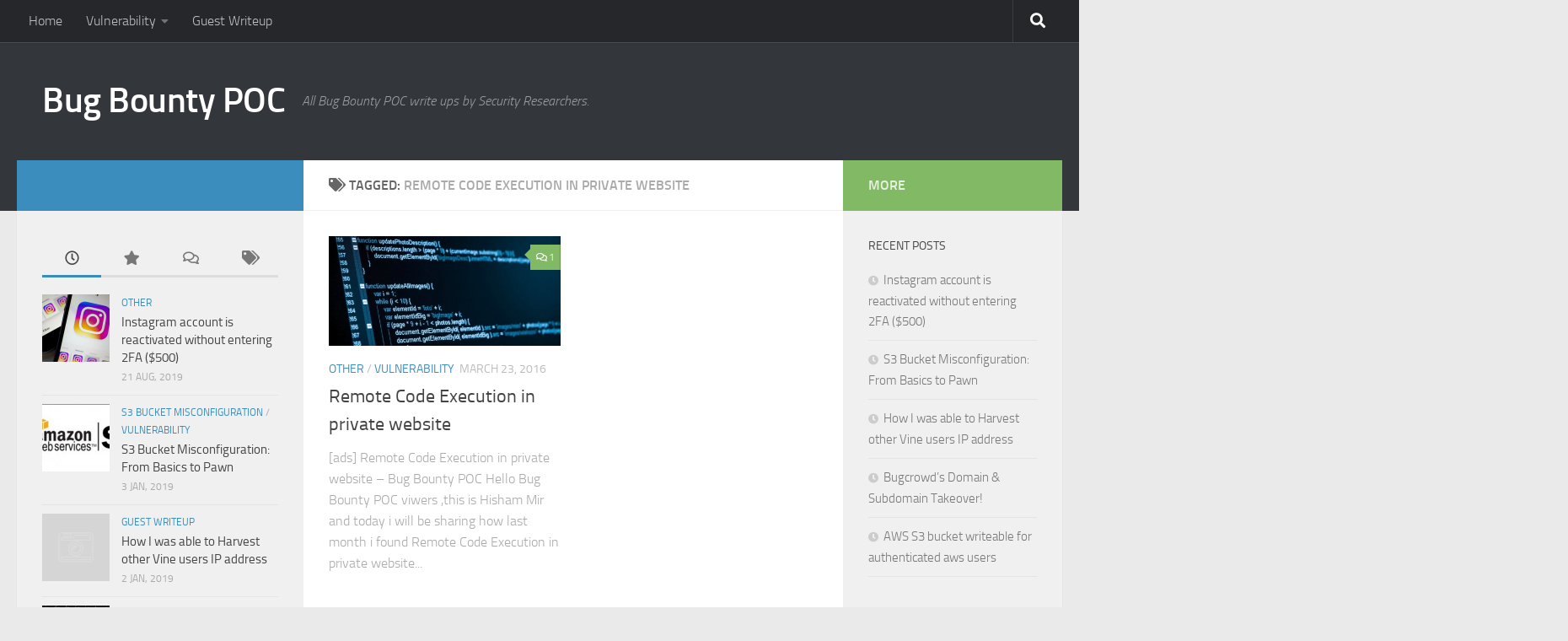

--- FILE ---
content_type: text/html; charset=UTF-8
request_url: https://bugbountypoc.com/tag/remote-code-execution-in-private-website/
body_size: 10908
content:
<!DOCTYPE html>
<html class="no-js" lang="en-US">
<head>
  <script data-ad-client="ca-pub-7955742872432397" async src="https://pagead2.googlesyndication.com/pagead/js/adsbygoogle.js"></script>
  <meta charset="UTF-8">
  <meta name="viewport" content="width=device-width, initial-scale=1.0">
  <link rel="profile" href="https://gmpg.org/xfn/11" />
  <link rel="pingback" href="https://bugbountypoc.com/xmlrpc.php">
<script async src="//pagead2.googlesyndication.com/pagead/js/adsbygoogle.js"></script>
<script>
     (adsbygoogle = window.adsbygoogle || []).push({
          google_ad_client: "ca-pub-7955742872432397",
          enable_page_level_ads: true
     });
</script>
  <title>Remote Code Execution in private website Archives - Bug Bounty POC</title>
<script>document.documentElement.className = document.documentElement.className.replace("no-js","js");</script>

<!-- This site is optimized with the Yoast SEO plugin v12.4 - https://yoast.com/wordpress/plugins/seo/ -->
<meta name="robots" content="max-snippet:-1, max-image-preview:large, max-video-preview:-1"/>
<link rel="canonical" href="https://bugbountypoc.com/tag/remote-code-execution-in-private-website/" />
<meta property="og:locale" content="en_US" />
<meta property="og:type" content="object" />
<meta property="og:title" content="Remote Code Execution in private website Archives - Bug Bounty POC" />
<meta property="og:url" content="https://bugbountypoc.com/tag/remote-code-execution-in-private-website/" />
<meta property="og:site_name" content="Bug Bounty POC" />
<meta name="twitter:card" content="summary" />
<meta name="twitter:title" content="Remote Code Execution in private website Archives - Bug Bounty POC" />
<script type='application/ld+json' class='yoast-schema-graph yoast-schema-graph--main'>{"@context":"https://schema.org","@graph":[{"@type":"WebSite","@id":"https://bugbountypoc.com/#website","url":"https://bugbountypoc.com/","name":"Bug Bounty POC","potentialAction":{"@type":"SearchAction","target":"https://bugbountypoc.com/?s={search_term_string}","query-input":"required name=search_term_string"}},{"@type":"CollectionPage","@id":"https://bugbountypoc.com/tag/remote-code-execution-in-private-website/#webpage","url":"https://bugbountypoc.com/tag/remote-code-execution-in-private-website/","inLanguage":"en-US","name":"Remote Code Execution in private website Archives - Bug Bounty POC","isPartOf":{"@id":"https://bugbountypoc.com/#website"}}]}</script>
<!-- / Yoast SEO plugin. -->

<link rel='dns-prefetch' href='//s.w.org' />
<link rel="alternate" type="application/rss+xml" title="Bug Bounty POC &raquo; Feed" href="https://bugbountypoc.com/feed/" />
<link rel="alternate" type="application/rss+xml" title="Bug Bounty POC &raquo; Comments Feed" href="https://bugbountypoc.com/comments/feed/" />
<link rel="alternate" type="application/rss+xml" title="Bug Bounty POC &raquo; Remote Code Execution in private website Tag Feed" href="https://bugbountypoc.com/tag/remote-code-execution-in-private-website/feed/" />
		<script type="text/javascript">
			window._wpemojiSettings = {"baseUrl":"https:\/\/s.w.org\/images\/core\/emoji\/12.0.0-1\/72x72\/","ext":".png","svgUrl":"https:\/\/s.w.org\/images\/core\/emoji\/12.0.0-1\/svg\/","svgExt":".svg","source":{"concatemoji":"https:\/\/bugbountypoc.com\/wp-includes\/js\/wp-emoji-release.min.js?ver=5.2.18"}};
			!function(e,a,t){var n,r,o,i=a.createElement("canvas"),p=i.getContext&&i.getContext("2d");function s(e,t){var a=String.fromCharCode;p.clearRect(0,0,i.width,i.height),p.fillText(a.apply(this,e),0,0);e=i.toDataURL();return p.clearRect(0,0,i.width,i.height),p.fillText(a.apply(this,t),0,0),e===i.toDataURL()}function c(e){var t=a.createElement("script");t.src=e,t.defer=t.type="text/javascript",a.getElementsByTagName("head")[0].appendChild(t)}for(o=Array("flag","emoji"),t.supports={everything:!0,everythingExceptFlag:!0},r=0;r<o.length;r++)t.supports[o[r]]=function(e){if(!p||!p.fillText)return!1;switch(p.textBaseline="top",p.font="600 32px Arial",e){case"flag":return s([55356,56826,55356,56819],[55356,56826,8203,55356,56819])?!1:!s([55356,57332,56128,56423,56128,56418,56128,56421,56128,56430,56128,56423,56128,56447],[55356,57332,8203,56128,56423,8203,56128,56418,8203,56128,56421,8203,56128,56430,8203,56128,56423,8203,56128,56447]);case"emoji":return!s([55357,56424,55356,57342,8205,55358,56605,8205,55357,56424,55356,57340],[55357,56424,55356,57342,8203,55358,56605,8203,55357,56424,55356,57340])}return!1}(o[r]),t.supports.everything=t.supports.everything&&t.supports[o[r]],"flag"!==o[r]&&(t.supports.everythingExceptFlag=t.supports.everythingExceptFlag&&t.supports[o[r]]);t.supports.everythingExceptFlag=t.supports.everythingExceptFlag&&!t.supports.flag,t.DOMReady=!1,t.readyCallback=function(){t.DOMReady=!0},t.supports.everything||(n=function(){t.readyCallback()},a.addEventListener?(a.addEventListener("DOMContentLoaded",n,!1),e.addEventListener("load",n,!1)):(e.attachEvent("onload",n),a.attachEvent("onreadystatechange",function(){"complete"===a.readyState&&t.readyCallback()})),(n=t.source||{}).concatemoji?c(n.concatemoji):n.wpemoji&&n.twemoji&&(c(n.twemoji),c(n.wpemoji)))}(window,document,window._wpemojiSettings);
		</script>
		<style type="text/css">
img.wp-smiley,
img.emoji {
	display: inline !important;
	border: none !important;
	box-shadow: none !important;
	height: 1em !important;
	width: 1em !important;
	margin: 0 .07em !important;
	vertical-align: -0.1em !important;
	background: none !important;
	padding: 0 !important;
}
</style>
	<link rel='stylesheet' id='wp-block-library-css'  href='https://bugbountypoc.com/wp-includes/css/dist/block-library/style.min.css?ver=5.2.18' type='text/css' media='all' />
<link rel='stylesheet' id='hueman-main-style-css'  href='https://bugbountypoc.com/wp-content/themes/hueman/assets/front/css/main.min.css?ver=3.4.11' type='text/css' media='all' />
<style id='hueman-main-style-inline-css' type='text/css'>
body { font-size:1.00rem; }@media only screen and (min-width: 720px) {
        .nav > li { font-size:1.00rem; }
      }::selection { background-color: #3b8dbd; }
::-moz-selection { background-color: #3b8dbd; }a,a+span.hu-external::after,.themeform label .required,#flexslider-featured .flex-direction-nav .flex-next:hover,#flexslider-featured .flex-direction-nav .flex-prev:hover,.post-hover:hover .post-title a,.post-title a:hover,.sidebar.s1 .post-nav li a:hover i,.content .post-nav li a:hover i,.post-related a:hover,.sidebar.s1 .widget_rss ul li a,#footer .widget_rss ul li a,.sidebar.s1 .widget_calendar a,#footer .widget_calendar a,.sidebar.s1 .alx-tab .tab-item-category a,.sidebar.s1 .alx-posts .post-item-category a,.sidebar.s1 .alx-tab li:hover .tab-item-title a,.sidebar.s1 .alx-tab li:hover .tab-item-comment a,.sidebar.s1 .alx-posts li:hover .post-item-title a,#footer .alx-tab .tab-item-category a,#footer .alx-posts .post-item-category a,#footer .alx-tab li:hover .tab-item-title a,#footer .alx-tab li:hover .tab-item-comment a,#footer .alx-posts li:hover .post-item-title a,.comment-tabs li.active a,.comment-awaiting-moderation,.child-menu a:hover,.child-menu .current_page_item > a,.wp-pagenavi a{ color: #3b8dbd; }.themeform input[type="submit"],.themeform button[type="submit"],.sidebar.s1 .sidebar-top,.sidebar.s1 .sidebar-toggle,#flexslider-featured .flex-control-nav li a.flex-active,.post-tags a:hover,.sidebar.s1 .widget_calendar caption,#footer .widget_calendar caption,.author-bio .bio-avatar:after,.commentlist li.bypostauthor > .comment-body:after,.commentlist li.comment-author-admin > .comment-body:after{ background-color: #3b8dbd; }.post-format .format-container { border-color: #3b8dbd; }.sidebar.s1 .alx-tabs-nav li.active a,#footer .alx-tabs-nav li.active a,.comment-tabs li.active a,.wp-pagenavi a:hover,.wp-pagenavi a:active,.wp-pagenavi span.current{ border-bottom-color: #3b8dbd!important; }.sidebar.s2 .post-nav li a:hover i,
.sidebar.s2 .widget_rss ul li a,
.sidebar.s2 .widget_calendar a,
.sidebar.s2 .alx-tab .tab-item-category a,
.sidebar.s2 .alx-posts .post-item-category a,
.sidebar.s2 .alx-tab li:hover .tab-item-title a,
.sidebar.s2 .alx-tab li:hover .tab-item-comment a,
.sidebar.s2 .alx-posts li:hover .post-item-title a { color: #82b965; }
.sidebar.s2 .sidebar-top,.sidebar.s2 .sidebar-toggle,.post-comments,.jp-play-bar,.jp-volume-bar-value,.sidebar.s2 .widget_calendar caption{ background-color: #82b965; }.sidebar.s2 .alx-tabs-nav li.active a { border-bottom-color: #82b965; }
.post-comments span:before { border-right-color: #82b965; }
      .search-expand,
              #nav-topbar.nav-container { background-color: #26272b}@media only screen and (min-width: 720px) {
                #nav-topbar .nav ul { background-color: #26272b; }
              }.is-scrolled #header .nav-container.desktop-sticky,
              .is-scrolled #header .search-expand { background-color: #26272b; background-color: rgba(38,39,43,0.90) }.is-scrolled .topbar-transparent #nav-topbar.desktop-sticky .nav ul { background-color: #26272b; background-color: rgba(38,39,43,0.95) }#header { background-color: #33363b; }
@media only screen and (min-width: 720px) {
  #nav-header .nav ul { background-color: #33363b; }
}
        .is-scrolled #header #nav-mobile { background-color: #454e5c; background-color: rgba(69,78,92,0.90) }#nav-header.nav-container, #main-header-search .search-expand { background-color: ; }
@media only screen and (min-width: 720px) {
  #nav-header .nav ul { background-color: ; }
}
        body { background-color: #eaeaea; }
</style>
<link rel='stylesheet' id='hueman-font-awesome-css'  href='https://bugbountypoc.com/wp-content/themes/hueman/assets/front/css/font-awesome.min.css?ver=3.4.11' type='text/css' media='all' />
<script type='text/javascript' src='https://bugbountypoc.com/wp-includes/js/jquery/jquery.js?ver=1.12.4-wp'></script>
<script type='text/javascript' src='https://bugbountypoc.com/wp-includes/js/jquery/jquery-migrate.min.js?ver=1.4.1'></script>
<script type='text/javascript'>
/* <![CDATA[ */
var AjaxCheckClicks = {"ajaxurl":"https:\/\/bugbountypoc.com\/wp-admin\/admin-ajax.php","nonce":"b4faf7b931"};
/* ]]> */
</script>
<script type='text/javascript' src='https://bugbountypoc.com/wp-content/plugins/adsense-click-fraud-monitoring-master/js/checkclicks.js?ver=5.2.18'></script>
<script type='text/javascript'>
/* <![CDATA[ */
var AjaxUpdateClicks = {"ajaxurl":"https:\/\/bugbountypoc.com\/wp-admin\/admin-ajax.php","nonce":"155509e72b"};
/* ]]> */
</script>
<script type='text/javascript' src='https://bugbountypoc.com/wp-content/plugins/adsense-click-fraud-monitoring-master/js/updateclicks.js?ver=5.2.18'></script>
<script type='text/javascript'>
/* <![CDATA[ */
var clientcfmonitor = {"client_ip":"18.219.255.93","clickcount":"3","bannedperiod":"1","preurl":"https:\/\/bugbountypoc.com\/wp-content\/plugins\/adsense-click-fraud-monitoring-master\/clickupdate.php","firstclickdate":[[""],[""]],"updatedVisitCount":"0","isblockedcount":"0","customclass":"cfmonitor","firstclick":"false","disablead":"false","currentURL":"\/tag\/remote-code-execution-in-private-website\/"};
/* ]]> */
</script>
<script type='text/javascript' src='https://bugbountypoc.com/wp-content/plugins/adsense-click-fraud-monitoring-master/js/check_min.js?ver=5.2.18'></script>
<link rel='https://api.w.org/' href='https://bugbountypoc.com/wp-json/' />
<link rel="EditURI" type="application/rsd+xml" title="RSD" href="https://bugbountypoc.com/xmlrpc.php?rsd" />
<link rel="wlwmanifest" type="application/wlwmanifest+xml" href="https://bugbountypoc.com/wp-includes/wlwmanifest.xml" /> 
<meta name="generator" content="WordPress 5.2.18" />
<!-- Analytics by WP-Statistics v12.6.10 - https://wp-statistics.com/ -->
<!--[if lt IE 9]>
<script src="https://bugbountypoc.com/wp-content/themes/hueman/assets/front/js/ie/html5shiv-printshiv.min.js"></script>
<script src="https://bugbountypoc.com/wp-content/themes/hueman/assets/front/js/ie/selectivizr.js"></script>
<![endif]-->
		<style type="text/css">.recentcomments a{display:inline !important;padding:0 !important;margin:0 !important;}</style>
		</head>

<body class="archive tag tag-remote-code-execution-in-private-website tag-37 wp-embed-responsive col-3cm full-width topbar-enabled header-desktop-sticky header-mobile-sticky chrome">

<div id="wrapper">

  
  <header id="header" class="top-menu-mobile-on one-mobile-menu top_menu header-ads-desktop  topbar-transparent no-header-img">
        <nav class="nav-container group mobile-menu mobile-sticky " id="nav-mobile" data-menu-id="header-1">
  <div class="mobile-title-logo-in-header">                  <p class="site-title"><a class="custom-logo-link" href="https://bugbountypoc.com/" rel="home" title="Bug Bounty POC | Home page">Bug Bounty POC</a></p>
                </div>
        
                    <!-- <div class="ham__navbar-toggler collapsed" aria-expanded="false">
          <div class="ham__navbar-span-wrapper">
            <span class="ham-toggler-menu__span"></span>
          </div>
        </div> -->
        <div class="ham__navbar-toggler-two collapsed" title="Menu" aria-expanded="false">
          <div class="ham__navbar-span-wrapper">
            <span class="line line-1"></span>
            <span class="line line-2"></span>
            <span class="line line-3"></span>
          </div>
        </div>
            
      <div class="nav-text"></div>
      <div class="nav-wrap container">
                  <ul class="nav container-inner group mobile-search">
                            <li>
                  <form method="get" class="searchform themeform" action="https://bugbountypoc.com/">
	<div>
		<input type="text" class="search" name="s" onblur="if(this.value=='')this.value='To search type and hit enter';" onfocus="if(this.value=='To search type and hit enter')this.value='';" value="To search type and hit enter" />
	</div>
</form>                </li>
                      </ul>
                <ul id="menu-home" class="nav container-inner group"><li id="menu-item-6" class="menu-item menu-item-type-custom menu-item-object-custom menu-item-home menu-item-6"><a href="http://bugbountypoc.com/">Home</a></li>
<li id="menu-item-7" class="menu-item menu-item-type-taxonomy menu-item-object-category menu-item-has-children menu-item-7"><a href="https://bugbountypoc.com/category/vulnerability/">Vulnerability</a>
<ul class="sub-menu">
	<li id="menu-item-8" class="menu-item menu-item-type-taxonomy menu-item-object-category menu-item-8"><a href="https://bugbountypoc.com/category/cross-site-scripting/">Cross Site Scripting</a></li>
	<li id="menu-item-9" class="menu-item menu-item-type-taxonomy menu-item-object-category menu-item-9"><a href="https://bugbountypoc.com/category/csrf/">CSRF</a></li>
	<li id="menu-item-10" class="menu-item menu-item-type-taxonomy menu-item-object-category menu-item-10"><a href="https://bugbountypoc.com/category/session-bug/">Session bug</a></li>
	<li id="menu-item-11" class="menu-item menu-item-type-taxonomy menu-item-object-category menu-item-11"><a href="https://bugbountypoc.com/category/other-bugs/">Other</a></li>
</ul>
</li>
<li id="menu-item-177" class="menu-item menu-item-type-taxonomy menu-item-object-category menu-item-177"><a href="https://bugbountypoc.com/category/guest-writeup/">Guest Writeup</a></li>
</ul>      </div>
</nav><!--/#nav-topbar-->  
        <nav class="nav-container group desktop-menu desktop-sticky " id="nav-topbar" data-menu-id="header-2">
    <div class="nav-text"></div>
  <div class="topbar-toggle-down">
    <i class="fas fa-angle-double-down" aria-hidden="true" data-toggle="down" title="Expand menu"></i>
    <i class="fas fa-angle-double-up" aria-hidden="true" data-toggle="up" title="Collapse menu"></i>
  </div>
  <div class="nav-wrap container">
    <ul id="menu-home-1" class="nav container-inner group"><li class="menu-item menu-item-type-custom menu-item-object-custom menu-item-home menu-item-6"><a href="http://bugbountypoc.com/">Home</a></li>
<li class="menu-item menu-item-type-taxonomy menu-item-object-category menu-item-has-children menu-item-7"><a href="https://bugbountypoc.com/category/vulnerability/">Vulnerability</a>
<ul class="sub-menu">
	<li class="menu-item menu-item-type-taxonomy menu-item-object-category menu-item-8"><a href="https://bugbountypoc.com/category/cross-site-scripting/">Cross Site Scripting</a></li>
	<li class="menu-item menu-item-type-taxonomy menu-item-object-category menu-item-9"><a href="https://bugbountypoc.com/category/csrf/">CSRF</a></li>
	<li class="menu-item menu-item-type-taxonomy menu-item-object-category menu-item-10"><a href="https://bugbountypoc.com/category/session-bug/">Session bug</a></li>
	<li class="menu-item menu-item-type-taxonomy menu-item-object-category menu-item-11"><a href="https://bugbountypoc.com/category/other-bugs/">Other</a></li>
</ul>
</li>
<li class="menu-item menu-item-type-taxonomy menu-item-object-category menu-item-177"><a href="https://bugbountypoc.com/category/guest-writeup/">Guest Writeup</a></li>
</ul>  </div>
      <div id="topbar-header-search" class="container">
      <div class="container-inner">
        <div class="toggle-search"><i class="fas fa-search"></i></div>
        <div class="search-expand">
          <div class="search-expand-inner"><form method="get" class="searchform themeform" action="https://bugbountypoc.com/">
	<div>
		<input type="text" class="search" name="s" onblur="if(this.value=='')this.value='To search type and hit enter';" onfocus="if(this.value=='To search type and hit enter')this.value='';" value="To search type and hit enter" />
	</div>
</form></div>
        </div>
      </div><!--/.container-inner-->
    </div><!--/.container-->
  
</nav><!--/#nav-topbar-->  
  <div class="container group">
        <div class="container-inner">

                    <div class="group pad central-header-zone">
                  <div class="logo-tagline-group">
                                        <p class="site-title"><a class="custom-logo-link" href="https://bugbountypoc.com/" rel="home" title="Bug Bounty POC | Home page">Bug Bounty POC</a></p>
                                                                <p class="site-description">All Bug Bounty POC write ups by Security Researchers.</p>
                                        </div>

                                </div>
      
      
    </div><!--/.container-inner-->
      </div><!--/.container-->

</header><!--/#header-->
  
  <div class="container" id="page">
    <div class="container-inner">
            <div class="main">
        <div class="main-inner group">
          
              <section class="content">
              <div class="page-title pad group">
          	    		<h1><i class="fas fa-tags"></i>Tagged: <span>Remote Code Execution in private website </span></h1>
    	
    </div><!--/.page-title-->
          <div class="pad group">
            
  <div id="grid-wrapper" class="post-list group">
    <div class="post-row">        <article id="post-114" class="group grid-item post-114 post type-post status-publish format-standard has-post-thumbnail hentry category-other-bugs category-vulnerability tag-bug-bounty-poc tag-private-website tag-remote-code-execution-in-private-website">
	<div class="post-inner post-hover">

		<div class="post-thumbnail">
			<a href="https://bugbountypoc.com/remote-code-execution-in-private-website/" title="Permalink to Remote Code Execution in private website">
				<img width="520" height="245" src="https://bugbountypoc.com/wp-content/uploads/2016/03/Remote-Code-Execution-in-private-website-1-520x245.jpg" class="attachment-thumb-medium size-thumb-medium wp-post-image" alt="" srcset="https://bugbountypoc.com/wp-content/uploads/2016/03/Remote-Code-Execution-in-private-website-1-520x245.jpg 520w, https://bugbountypoc.com/wp-content/uploads/2016/03/Remote-Code-Execution-in-private-website-1-720x340.jpg 720w" sizes="(max-width: 520px) 100vw, 520px" />															</a>
							<a class="post-comments" href="https://bugbountypoc.com/remote-code-execution-in-private-website/#comments"><span><i class="far fa-comments"></i>1</span></a>
					</div><!--/.post-thumbnail-->

		<div class="post-meta group">
			<p class="post-category"><a href="https://bugbountypoc.com/category/other-bugs/" rel="category tag">Other</a> / <a href="https://bugbountypoc.com/category/vulnerability/" rel="category tag">Vulnerability</a></p>
			<p class="post-date">
  <time class="published updated" datetime="2016-03-23 13:49:07">March 23, 2016</time>
</p>

  <p class="post-byline" style="display:none">&nbsp;by    <span class="vcard author">
      <span class="fn"><a href="https://bugbountypoc.com/author/admin/" title="Posts by admin" rel="author">admin</a></span>
    </span> &middot; Published <span class="published">March 23, 2016</span>
     &middot; Last modified <span class="updated">March 24, 2016</span>  </p>
		</div><!--/.post-meta-->

		<h2 class="post-title entry-title">
			<a href="https://bugbountypoc.com/remote-code-execution-in-private-website/" rel="bookmark" title="Permalink to Remote Code Execution in private website">Remote Code Execution in private website</a>
		</h2><!--/.post-title-->

				<div class="entry excerpt entry-summary">
			<p>[ads] Remote Code Execution in private website &#8211; Bug Bounty POC Hello Bug Bounty POC viwers ,this is Hisham Mir and today i will be sharing how last month i found Remote Code Execution in private website&#46;&#46;&#46;</p>
		</div><!--/.entry-->
		
	</div><!--/.post-inner-->
</article><!--/.post-->    </div>  </div><!--/.post-list-->

<nav class="pagination group">
			<ul class="group">
			<li class="prev left"></li>
			<li class="next right"></li>
		</ul>
	</nav><!--/.pagination-->
          </div><!--/.pad-->
        </section><!--/.content-->
          

	<div class="sidebar s1 collapsed" data-position="left" data-layout="col-3cm" data-sb-id="s1">

		<a class="sidebar-toggle" title="Expand Sidebar"><i class="fas icon-sidebar-toggle"></i></a>

		<div class="sidebar-content">

			  			<div class="sidebar-top group">
                                          <p>&nbsp;</p>                        
            			</div>
			
			
			
			<div id="alxtabs-2" class="widget widget_hu_tabs">
<h3 class="widget-title"></h3><ul class="alx-tabs-nav group tab-count-4"><li class="alx-tab tab-recent"><a href="#tab-recent-2" title="Recent Posts"><i class="far fa-clock"></i><span>Recent Posts</span></a></li><li class="alx-tab tab-popular"><a href="#tab-popular-2" title="Popular Posts"><i class="fas fa-star"></i><span>Popular Posts</span></a></li><li class="alx-tab tab-comments"><a href="#tab-comments-2" title="Recent Comments"><i class="far fa-comments"></i><span>Recent Comments</span></a></li><li class="alx-tab tab-tags"><a href="#tab-tags-2" title="Tags"><i class="fas fa-tags"></i><span>Tags</span></a></li></ul>
	<div class="alx-tabs-container">


		
						
			<ul id="tab-recent-2" class="alx-tab group thumbs-enabled">
								<li>

										<div class="tab-item-thumbnail">
						<a href="https://bugbountypoc.com/instagram-account-is-reactivated-without-entering-2fa/" title="Permalink to Instagram account is reactivated without entering 2FA ($500)">
							<img width="160" height="160" src="https://bugbountypoc.com/wp-content/uploads/2019/08/101007485-insta-xlarge_trans_NvBQzQNjv4BqZgEkZX3M936N5BQK4Va8RWtT0gK_6EfZT336f62EI5U-160x160.jpg" class="attachment-thumb-small size-thumb-small wp-post-image" alt="" srcset="https://bugbountypoc.com/wp-content/uploads/2019/08/101007485-insta-xlarge_trans_NvBQzQNjv4BqZgEkZX3M936N5BQK4Va8RWtT0gK_6EfZT336f62EI5U-160x160.jpg 160w, https://bugbountypoc.com/wp-content/uploads/2019/08/101007485-insta-xlarge_trans_NvBQzQNjv4BqZgEkZX3M936N5BQK4Va8RWtT0gK_6EfZT336f62EI5U-150x150.jpg 150w, https://bugbountypoc.com/wp-content/uploads/2019/08/101007485-insta-xlarge_trans_NvBQzQNjv4BqZgEkZX3M936N5BQK4Va8RWtT0gK_6EfZT336f62EI5U-320x320.jpg 320w" sizes="(max-width: 160px) 100vw, 160px" />																											</a>
					</div>
					
					<div class="tab-item-inner group">
						<p class="tab-item-category"><a href="https://bugbountypoc.com/category/other-bugs/" rel="category tag">Other</a></p>						<p class="tab-item-title"><a href="https://bugbountypoc.com/instagram-account-is-reactivated-without-entering-2fa/" rel="bookmark" title="Permalink to Instagram account is reactivated without entering 2FA ($500)">Instagram account is reactivated without entering 2FA ($500)</a></p>
						<p class="tab-item-date">21 Aug, 2019</p>					</div>

				</li>
								<li>

										<div class="tab-item-thumbnail">
						<a href="https://bugbountypoc.com/s3-bucket-misconfiguration-from-basics-to-pawn/" title="Permalink to S3 Bucket Misconfiguration: From Basics to Pawn">
							<img width="160" height="160" src="https://bugbountypoc.com/wp-content/uploads/2019/01/aws-gateway-s3-01-160x160.jpg" class="attachment-thumb-small size-thumb-small wp-post-image" alt="" srcset="https://bugbountypoc.com/wp-content/uploads/2019/01/aws-gateway-s3-01-160x160.jpg 160w, https://bugbountypoc.com/wp-content/uploads/2019/01/aws-gateway-s3-01-150x150.jpg 150w" sizes="(max-width: 160px) 100vw, 160px" />																											</a>
					</div>
					
					<div class="tab-item-inner group">
						<p class="tab-item-category"><a href="https://bugbountypoc.com/category/s3-bucket-misconfiguration/" rel="category tag">S3 Bucket Misconfiguration</a> / <a href="https://bugbountypoc.com/category/vulnerability/" rel="category tag">Vulnerability</a></p>						<p class="tab-item-title"><a href="https://bugbountypoc.com/s3-bucket-misconfiguration-from-basics-to-pawn/" rel="bookmark" title="Permalink to S3 Bucket Misconfiguration: From Basics to Pawn">S3 Bucket Misconfiguration: From Basics to Pawn</a></p>
						<p class="tab-item-date">3 Jan, 2019</p>					</div>

				</li>
								<li>

										<div class="tab-item-thumbnail">
						<a href="https://bugbountypoc.com/how-i-was-able-to-harvest-other-vine-users-ip-address/" title="Permalink to How I was able to Harvest other Vine users IP address">
							        <svg class="hu-svg-placeholder thumb-small-empty" id="69699ce2d84ba" viewBox="0 0 1792 1792" xmlns="http://www.w3.org/2000/svg"><path d="M928 832q0-14-9-23t-23-9q-66 0-113 47t-47 113q0 14 9 23t23 9 23-9 9-23q0-40 28-68t68-28q14 0 23-9t9-23zm224 130q0 106-75 181t-181 75-181-75-75-181 75-181 181-75 181 75 75 181zm-1024 574h1536v-128h-1536v128zm1152-574q0-159-112.5-271.5t-271.5-112.5-271.5 112.5-112.5 271.5 112.5 271.5 271.5 112.5 271.5-112.5 112.5-271.5zm-1024-642h384v-128h-384v128zm-128 192h1536v-256h-828l-64 128h-644v128zm1664-256v1280q0 53-37.5 90.5t-90.5 37.5h-1536q-53 0-90.5-37.5t-37.5-90.5v-1280q0-53 37.5-90.5t90.5-37.5h1536q53 0 90.5 37.5t37.5 90.5z"/></svg>

        <script type="text/javascript">
          jQuery( function($){
            if ( $('#flexslider-featured').length ) {
              $('#flexslider-featured').on('featured-slider-ready', function() {
                $( '#69699ce2d84ba' ).animateSvg();
              });
            } else { $( '#69699ce2d84ba' ).animateSvg( { svg_opacity : 0.3, filter_opacity : 0.5 } ); }
          });
        </script>
         <img class="hu-img-placeholder" src="https://bugbountypoc.com/wp-content/themes/hueman/assets/front/img/thumb-small-empty.png" alt="How I was able to Harvest other Vine users IP address" data-hu-post-id="69699ce2d84ba" />																											</a>
					</div>
					
					<div class="tab-item-inner group">
						<p class="tab-item-category"><a href="https://bugbountypoc.com/category/guest-writeup/" rel="category tag">Guest Writeup</a></p>						<p class="tab-item-title"><a href="https://bugbountypoc.com/how-i-was-able-to-harvest-other-vine-users-ip-address/" rel="bookmark" title="Permalink to How I was able to Harvest other Vine users IP address">How I was able to Harvest other Vine users IP address</a></p>
						<p class="tab-item-date">2 Jan, 2019</p>					</div>

				</li>
								<li>

										<div class="tab-item-thumbnail">
						<a href="https://bugbountypoc.com/bugcrowds-domain-takeover/" title="Permalink to Bugcrowd&#8217;s Domain &#038; Subdomain Takeover!">
							<img width="160" height="160" src="https://bugbountypoc.com/wp-content/uploads/2017/08/Backlit_keyboard-160x160.jpg" class="attachment-thumb-small size-thumb-small wp-post-image" alt="" srcset="https://bugbountypoc.com/wp-content/uploads/2017/08/Backlit_keyboard-160x160.jpg 160w, https://bugbountypoc.com/wp-content/uploads/2017/08/Backlit_keyboard-150x150.jpg 150w, https://bugbountypoc.com/wp-content/uploads/2017/08/Backlit_keyboard-320x320.jpg 320w" sizes="(max-width: 160px) 100vw, 160px" />																											</a>
					</div>
					
					<div class="tab-item-inner group">
						<p class="tab-item-category"><a href="https://bugbountypoc.com/category/guest-writeup/" rel="category tag">Guest Writeup</a></p>						<p class="tab-item-title"><a href="https://bugbountypoc.com/bugcrowds-domain-takeover/" rel="bookmark" title="Permalink to Bugcrowd&#8217;s Domain &#038; Subdomain Takeover!">Bugcrowd&#8217;s Domain &#038; Subdomain Takeover!</a></p>
						<p class="tab-item-date">18 Aug, 2017</p>					</div>

				</li>
								<li>

										<div class="tab-item-thumbnail">
						<a href="https://bugbountypoc.com/aws-s3-bucket-writeable-authenticated-aws-users/" title="Permalink to AWS S3 bucket writeable for authenticated aws users">
							<img width="160" height="160" src="https://bugbountypoc.com/wp-content/uploads/2017/07/Screenshot-from-2017-08-05-02-39-05-160x160.png" class="attachment-thumb-small size-thumb-small wp-post-image" alt="" srcset="https://bugbountypoc.com/wp-content/uploads/2017/07/Screenshot-from-2017-08-05-02-39-05-160x160.png 160w, https://bugbountypoc.com/wp-content/uploads/2017/07/Screenshot-from-2017-08-05-02-39-05-150x150.png 150w, https://bugbountypoc.com/wp-content/uploads/2017/07/Screenshot-from-2017-08-05-02-39-05-320x320.png 320w" sizes="(max-width: 160px) 100vw, 160px" />																											</a>
					</div>
					
					<div class="tab-item-inner group">
						<p class="tab-item-category"><a href="https://bugbountypoc.com/category/guest-writeup/" rel="category tag">Guest Writeup</a></p>						<p class="tab-item-title"><a href="https://bugbountypoc.com/aws-s3-bucket-writeable-authenticated-aws-users/" rel="bookmark" title="Permalink to AWS S3 bucket writeable for authenticated aws users">AWS S3 bucket writeable for authenticated aws users</a></p>
						<p class="tab-item-date">22 Jul, 2017</p>					</div>

				</li>
											</ul><!--/.alx-tab-->

		

		
						<ul id="tab-popular-2" class="alx-tab group thumbs-enabled">

								<li>

										<div class="tab-item-thumbnail">
						<a href="https://bugbountypoc.com/facebook-live-application-authentication-bypass/" title="Permalink to Facebook Live Application Authentication bypass">
							<img width="160" height="160" src="https://bugbountypoc.com/wp-content/uploads/2016/03/Facebook-Live-Application-Authentication-bypass-160x160.jpg" class="attachment-thumb-small size-thumb-small wp-post-image" alt="Facebook Live Application Authentication bypass" srcset="https://bugbountypoc.com/wp-content/uploads/2016/03/Facebook-Live-Application-Authentication-bypass-160x160.jpg 160w, https://bugbountypoc.com/wp-content/uploads/2016/03/Facebook-Live-Application-Authentication-bypass-150x150.jpg 150w, https://bugbountypoc.com/wp-content/uploads/2016/03/Facebook-Live-Application-Authentication-bypass-320x320.jpg 320w" sizes="(max-width: 160px) 100vw, 160px" />																											</a>
					</div>
					
					<div class="tab-item-inner group">
						<p class="tab-item-category"><a href="https://bugbountypoc.com/category/other-bugs/" rel="category tag">Other</a> / <a href="https://bugbountypoc.com/category/vulnerability/" rel="category tag">Vulnerability</a></p>						<p class="tab-item-title"><a href="https://bugbountypoc.com/facebook-live-application-authentication-bypass/" rel="bookmark" title="Permalink to Facebook Live Application Authentication bypass">Facebook Live Application Authentication bypass</a></p>
						<p class="tab-item-date">25 Mar, 2016</p>					</div>

				</li>
								<li>

										<div class="tab-item-thumbnail">
						<a href="https://bugbountypoc.com/account-deletion-csrf-vulnerability-in-hired/" title="Permalink to Account Deletion CSRF vulnerability in hired">
							<img width="160" height="160" src="https://bugbountypoc.com/wp-content/uploads/2016/03/Account-Deletion-CSRF-vulnerability-in-hired-160x160.png" class="attachment-thumb-small size-thumb-small wp-post-image" alt="" srcset="https://bugbountypoc.com/wp-content/uploads/2016/03/Account-Deletion-CSRF-vulnerability-in-hired-160x160.png 160w, https://bugbountypoc.com/wp-content/uploads/2016/03/Account-Deletion-CSRF-vulnerability-in-hired-150x150.png 150w, https://bugbountypoc.com/wp-content/uploads/2016/03/Account-Deletion-CSRF-vulnerability-in-hired-320x320.png 320w" sizes="(max-width: 160px) 100vw, 160px" />																											</a>
					</div>
					
					<div class="tab-item-inner group">
						<p class="tab-item-category"><a href="https://bugbountypoc.com/category/csrf/" rel="category tag">CSRF</a> / <a href="https://bugbountypoc.com/category/vulnerability/" rel="category tag">Vulnerability</a></p>						<p class="tab-item-title"><a href="https://bugbountypoc.com/account-deletion-csrf-vulnerability-in-hired/" rel="bookmark" title="Permalink to Account Deletion CSRF vulnerability in hired">Account Deletion CSRF vulnerability in hired</a></p>
						<p class="tab-item-date">25 Mar, 2016</p>					</div>

				</li>
								<li>

										<div class="tab-item-thumbnail">
						<a href="https://bugbountypoc.com/user-agent-spoofing-in-email-notification/" title="Permalink to User agent spoofing in email notification">
							<img width="160" height="160" src="https://bugbountypoc.com/wp-content/uploads/2016/04/Itbit-160x160.jpg" class="attachment-thumb-small size-thumb-small wp-post-image" alt="User agent spoofing in email notification" srcset="https://bugbountypoc.com/wp-content/uploads/2016/04/Itbit-160x160.jpg 160w, https://bugbountypoc.com/wp-content/uploads/2016/04/Itbit-150x150.jpg 150w, https://bugbountypoc.com/wp-content/uploads/2016/04/Itbit-320x320.jpg 320w" sizes="(max-width: 160px) 100vw, 160px" />																											</a>
					</div>
					
					<div class="tab-item-inner group">
						<p class="tab-item-category"><a href="https://bugbountypoc.com/category/other-bugs/" rel="category tag">Other</a> / <a href="https://bugbountypoc.com/category/vulnerability/" rel="category tag">Vulnerability</a></p>						<p class="tab-item-title"><a href="https://bugbountypoc.com/user-agent-spoofing-in-email-notification/" rel="bookmark" title="Permalink to User agent spoofing in email notification">User agent spoofing in email notification</a></p>
						<p class="tab-item-date">2 Apr, 2016</p>					</div>

				</li>
								<li>

										<div class="tab-item-thumbnail">
						<a href="https://bugbountypoc.com/exploiting-cross-origin-resource-sharing/" title="Permalink to Exploiting Insecure Cross Origin Resource Sharing ( CORS ) | api.artsy.net">
							<img width="160" height="160" src="https://bugbountypoc.com/wp-content/uploads/2017/07/cors-datafetch-160x160.png" class="attachment-thumb-small size-thumb-small wp-post-image" alt="Exploting Cross Origin Resource Sharing" srcset="https://bugbountypoc.com/wp-content/uploads/2017/07/cors-datafetch-160x160.png 160w, https://bugbountypoc.com/wp-content/uploads/2017/07/cors-datafetch-150x150.png 150w, https://bugbountypoc.com/wp-content/uploads/2017/07/cors-datafetch-320x320.png 320w" sizes="(max-width: 160px) 100vw, 160px" />																											</a>
					</div>
					
					<div class="tab-item-inner group">
						<p class="tab-item-category"><a href="https://bugbountypoc.com/category/guest-writeup/" rel="category tag">Guest Writeup</a></p>						<p class="tab-item-title"><a href="https://bugbountypoc.com/exploiting-cross-origin-resource-sharing/" rel="bookmark" title="Permalink to Exploiting Insecure Cross Origin Resource Sharing ( CORS ) | api.artsy.net">Exploiting Insecure Cross Origin Resource Sharing ( CORS ) | api.artsy.net</a></p>
						<p class="tab-item-date">8 Jul, 2017</p>					</div>

				</li>
								<li>

										<div class="tab-item-thumbnail">
						<a href="https://bugbountypoc.com/bugcrowds-domain-takeover/" title="Permalink to Bugcrowd&#8217;s Domain &#038; Subdomain Takeover!">
							<img width="160" height="160" src="https://bugbountypoc.com/wp-content/uploads/2017/08/Backlit_keyboard-160x160.jpg" class="attachment-thumb-small size-thumb-small wp-post-image" alt="" srcset="https://bugbountypoc.com/wp-content/uploads/2017/08/Backlit_keyboard-160x160.jpg 160w, https://bugbountypoc.com/wp-content/uploads/2017/08/Backlit_keyboard-150x150.jpg 150w, https://bugbountypoc.com/wp-content/uploads/2017/08/Backlit_keyboard-320x320.jpg 320w" sizes="(max-width: 160px) 100vw, 160px" />																											</a>
					</div>
					
					<div class="tab-item-inner group">
						<p class="tab-item-category"><a href="https://bugbountypoc.com/category/guest-writeup/" rel="category tag">Guest Writeup</a></p>						<p class="tab-item-title"><a href="https://bugbountypoc.com/bugcrowds-domain-takeover/" rel="bookmark" title="Permalink to Bugcrowd&#8217;s Domain &#038; Subdomain Takeover!">Bugcrowd&#8217;s Domain &#038; Subdomain Takeover!</a></p>
						<p class="tab-item-date">18 Aug, 2017</p>					</div>

				</li>
											</ul><!--/.alx-tab-->

		

		
			
			<ul id="tab-comments-2" class="alx-tab group avatars-enabled">
								<li>

												<div class="tab-item-avatar">
							<a href="https://bugbountypoc.com/instagram-account-is-reactivated-without-entering-2fa/#comment-1123">
								<img alt='' src='https://secure.gravatar.com/avatar/b7c54ecbf241287c4e63416d0f39839f?s=96&#038;d=mm&#038;r=g' srcset='https://secure.gravatar.com/avatar/b7c54ecbf241287c4e63416d0f39839f?s=192&#038;d=mm&#038;r=g 2x' class='avatar avatar-96 photo' height='96' width='96' />							</a>
						</div>
						
						<div class="tab-item-inner group">
														<div class="tab-item-name">Tanio says:</div>
							<div class="tab-item-comment"><a href="https://bugbountypoc.com/instagram-account-is-reactivated-without-entering-2fa/#comment-1123">Hi, I deactivated my account and 2 FA doesn’t work for...</a></div>

						</div>

				</li>
								<li>

												<div class="tab-item-avatar">
							<a href="https://bugbountypoc.com/account-takeover-through-password-reset/#comment-1110">
								<img alt='' src='https://secure.gravatar.com/avatar/821e4a258e1884e63237f63a30b91cde?s=96&#038;d=mm&#038;r=g' srcset='https://secure.gravatar.com/avatar/821e4a258e1884e63237f63a30b91cde?s=192&#038;d=mm&#038;r=g 2x' class='avatar avatar-96 photo' height='96' width='96' />							</a>
						</div>
						
						<div class="tab-item-inner group">
														<div class="tab-item-name">SHADOW says:</div>
							<div class="tab-item-comment"><a href="https://bugbountypoc.com/account-takeover-through-password-reset/#comment-1110">Its Really awesome bro,can u plz post about different encoding techniques</a></div>

						</div>

				</li>
								<li>

												<div class="tab-item-avatar">
							<a href="https://bugbountypoc.com/exploiting-cross-origin-resource-sharing/#comment-1105">
								<img alt='' src='https://secure.gravatar.com/avatar/?s=96&#038;d=mm&#038;r=g' srcset='https://secure.gravatar.com/avatar/?s=192&#038;d=mm&#038;r=g 2x' class='avatar avatar-96 photo avatar-default' height='96' width='96' />							</a>
						</div>
						
						<div class="tab-item-inner group">
														<div class="tab-item-name">CORS攻击案例 &#8211; penenote says:</div>
							<div class="tab-item-comment"><a href="https://bugbountypoc.com/exploiting-cross-origin-resource-sharing/#comment-1105">[&#8230;] Exploiting Misconfigured CORS (Cross Origin Resource Sharing) Exploiting Insecure Cross...</a></div>

						</div>

				</li>
								<li>

												<div class="tab-item-avatar">
							<a href="https://bugbountypoc.com/account-takeover-through-password-reset/#comment-1104">
								<img alt='' src='https://secure.gravatar.com/avatar/554ee126ad598e0ec82f5cc2dc9d994f?s=96&#038;d=mm&#038;r=g' srcset='https://secure.gravatar.com/avatar/554ee126ad598e0ec82f5cc2dc9d994f?s=192&#038;d=mm&#038;r=g 2x' class='avatar avatar-96 photo' height='96' width='96' />							</a>
						</div>
						
						<div class="tab-item-inner group">
														<div class="tab-item-name">Abhishek says:</div>
							<div class="tab-item-comment"><a href="https://bugbountypoc.com/account-takeover-through-password-reset/#comment-1104">Can you make video on it so I better understand about...</a></div>

						</div>

				</li>
								<li>

												<div class="tab-item-avatar">
							<a href="https://bugbountypoc.com/invisionapp-idor-explained/#comment-1103">
								<img alt='' src='https://secure.gravatar.com/avatar/43bf1a3901ae96bca333c825dfb9c8f1?s=96&#038;d=mm&#038;r=g' srcset='https://secure.gravatar.com/avatar/43bf1a3901ae96bca333c825dfb9c8f1?s=192&#038;d=mm&#038;r=g 2x' class='avatar avatar-96 photo' height='96' width='96' />							</a>
						</div>
						
						<div class="tab-item-inner group">
														<div class="tab-item-name">Pranob Nath says:</div>
							<div class="tab-item-comment"><a href="https://bugbountypoc.com/invisionapp-idor-explained/#comment-1103">Wow... nice finding But i have a question there&#039;s no CSRF...</a></div>

						</div>

				</li>
							</ul><!--/.alx-tab-->

		
		
			<ul id="tab-tags-2" class="alx-tab group">
				<li>
					<a href="https://bugbountypoc.com/tag/99design/" class="tag-cloud-link tag-link-31 tag-link-position-1" style="font-size: 8pt;" aria-label="99design (1 item)">99design</a>
<a href="https://bugbountypoc.com/tag/account-deletion-csrf-vuln-in-hired/" class="tag-cloud-link tag-link-39 tag-link-position-2" style="font-size: 8pt;" aria-label="Account Deletion CSRF vuln in hired (1 item)">Account Deletion CSRF vuln in hired</a>
<a href="https://bugbountypoc.com/tag/account-takeover/" class="tag-cloud-link tag-link-47 tag-link-position-3" style="font-size: 11.652173913043pt;" aria-label="Account Takeover (3 items)">Account Takeover</a>
<a href="https://bugbountypoc.com/tag/account-takeover-through-password-reset/" class="tag-cloud-link tag-link-29 tag-link-position-4" style="font-size: 8pt;" aria-label="Account Takeover through Password Reset (1 item)">Account Takeover through Password Reset</a>
<a href="https://bugbountypoc.com/tag/auth-bypass-in-facebook-aquired-parse/" class="tag-cloud-link tag-link-34 tag-link-position-5" style="font-size: 8pt;" aria-label="Auth bypass in Facebook Aquired Parse (1 item)">Auth bypass in Facebook Aquired Parse</a>
<a href="https://bugbountypoc.com/tag/badoo-account-takeover/" class="tag-cloud-link tag-link-46 tag-link-position-6" style="font-size: 8pt;" aria-label="Badoo Account takeover (1 item)">Badoo Account takeover</a>
<a href="https://bugbountypoc.com/tag/bug-bounty/" class="tag-cloud-link tag-link-91 tag-link-position-7" style="font-size: 11.652173913043pt;" aria-label="Bug Bounty (3 items)">Bug Bounty</a>
<a href="https://bugbountypoc.com/tag/bug-bounty-poc/" class="tag-cloud-link tag-link-14 tag-link-position-8" style="font-size: 22pt;" aria-label="Bug bounty POC (27 items)">Bug bounty POC</a>
<a href="https://bugbountypoc.com/tag/bugbountypoc/" class="tag-cloud-link tag-link-90 tag-link-position-9" style="font-size: 11.652173913043pt;" aria-label="BugBountyPoc (3 items)">BugBountyPoc</a>
<a href="https://bugbountypoc.com/tag/business-logic-flaw/" class="tag-cloud-link tag-link-24 tag-link-position-10" style="font-size: 8pt;" aria-label="Business Logic Flaw (1 item)">Business Logic Flaw</a>
<a href="https://bugbountypoc.com/tag/business-logic-flaw-in-facebook/" class="tag-cloud-link tag-link-22 tag-link-position-11" style="font-size: 10.191304347826pt;" aria-label="Business Logic Flaw in Facebook (2 items)">Business Logic Flaw in Facebook</a>
<a href="https://bugbountypoc.com/tag/coinbase/" class="tag-cloud-link tag-link-17 tag-link-position-12" style="font-size: 10.191304347826pt;" aria-label="Coinbase (2 items)">Coinbase</a>
<a href="https://bugbountypoc.com/tag/cross-site-scripting/" class="tag-cloud-link tag-link-7 tag-link-position-13" style="font-size: 13.84347826087pt;" aria-label="Cross Site Scripting (5 items)">Cross Site Scripting</a>
<a href="https://bugbountypoc.com/tag/cross-site-scripting-in-hostinger/" class="tag-cloud-link tag-link-9 tag-link-position-14" style="font-size: 8pt;" aria-label="Cross Site Scripting in Hostinger (1 item)">Cross Site Scripting in Hostinger</a>
<a href="https://bugbountypoc.com/tag/csrf/" class="tag-cloud-link tag-link-20 tag-link-position-15" style="font-size: 11.652173913043pt;" aria-label="CSRF (3 items)">CSRF</a>
<a href="https://bugbountypoc.com/tag/csrf-vulnerability-in-oculus/" class="tag-cloud-link tag-link-19 tag-link-position-16" style="font-size: 8pt;" aria-label="CSRF Vulnerability in Oculus (1 item)">CSRF Vulnerability in Oculus</a>
<a href="https://bugbountypoc.com/tag/facebook/" class="tag-cloud-link tag-link-23 tag-link-position-17" style="font-size: 10.191304347826pt;" aria-label="Facebook (2 items)">Facebook</a>
<a href="https://bugbountypoc.com/tag/facebook-aquired-parse/" class="tag-cloud-link tag-link-36 tag-link-position-18" style="font-size: 8pt;" aria-label="Facebook aquired parse (1 item)">Facebook aquired parse</a>
<a href="https://bugbountypoc.com/tag/facebook-bug-bounty/" class="tag-cloud-link tag-link-44 tag-link-position-19" style="font-size: 8pt;" aria-label="Facebook bug bounty (1 item)">Facebook bug bounty</a>
<a href="https://bugbountypoc.com/tag/facebook-live-application-authentication-bypass/" class="tag-cloud-link tag-link-43 tag-link-position-20" style="font-size: 8pt;" aria-label="Facebook Live Application Authentication bypass (1 item)">Facebook Live Application Authentication bypass</a>
<a href="https://bugbountypoc.com/tag/google-bug/" class="tag-cloud-link tag-link-60 tag-link-position-21" style="font-size: 10.191304347826pt;" aria-label="google bug (2 items)">google bug</a>
<a href="https://bugbountypoc.com/tag/guest-post/" class="tag-cloud-link tag-link-42 tag-link-position-22" style="font-size: 8pt;" aria-label="guest post (1 item)">guest post</a>
<a href="https://bugbountypoc.com/tag/guest-writeup/" class="tag-cloud-link tag-link-41 tag-link-position-23" style="font-size: 12.869565217391pt;" aria-label="Guest writeup (4 items)">Guest writeup</a>
<a href="https://bugbountypoc.com/tag/hackerone/" class="tag-cloud-link tag-link-13 tag-link-position-24" style="font-size: 15.304347826087pt;" aria-label="Hackerone (7 items)">Hackerone</a>
<a href="https://bugbountypoc.com/tag/hackerrank/" class="tag-cloud-link tag-link-48 tag-link-position-25" style="font-size: 8pt;" aria-label="HackerRank (1 item)">HackerRank</a>
<a href="https://bugbountypoc.com/tag/hired/" class="tag-cloud-link tag-link-40 tag-link-position-26" style="font-size: 8pt;" aria-label="Hired (1 item)">Hired</a>
<a href="https://bugbountypoc.com/tag/hostinger/" class="tag-cloud-link tag-link-8 tag-link-position-27" style="font-size: 8pt;" aria-label="Hostinger (1 item)">Hostinger</a>
<a href="https://bugbountypoc.com/tag/idor/" class="tag-cloud-link tag-link-12 tag-link-position-28" style="font-size: 11.652173913043pt;" aria-label="IDOR (3 items)">IDOR</a>
<a href="https://bugbountypoc.com/tag/idor-vulnerability-in-hackerone/" class="tag-cloud-link tag-link-11 tag-link-position-29" style="font-size: 8pt;" aria-label="IDOR vulnerability in hackerone (1 item)">IDOR vulnerability in hackerone</a>
<a href="https://bugbountypoc.com/tag/oculus/" class="tag-cloud-link tag-link-21 tag-link-position-30" style="font-size: 8pt;" aria-label="Oculus (1 item)">Oculus</a>
<a href="https://bugbountypoc.com/tag/open-redirection-in-99design/" class="tag-cloud-link tag-link-30 tag-link-position-31" style="font-size: 8pt;" aria-label="Open redirection in 99design (1 item)">Open redirection in 99design</a>
<a href="https://bugbountypoc.com/tag/parse/" class="tag-cloud-link tag-link-35 tag-link-position-32" style="font-size: 8pt;" aria-label="Parse (1 item)">Parse</a>
<a href="https://bugbountypoc.com/tag/phone-number-verification-bypass/" class="tag-cloud-link tag-link-28 tag-link-position-33" style="font-size: 8pt;" aria-label="Phone Number Verification Bypass (1 item)">Phone Number Verification Bypass</a>
<a href="https://bugbountypoc.com/tag/phone-number-verification-bypass-in-twitter/" class="tag-cloud-link tag-link-25 tag-link-position-34" style="font-size: 8pt;" aria-label="Phone Number Verification Bypass in Twitter (1 item)">Phone Number Verification Bypass in Twitter</a>
<a href="https://bugbountypoc.com/tag/price-manipulation/" class="tag-cloud-link tag-link-33 tag-link-position-35" style="font-size: 8pt;" aria-label="Price Manipulation (1 item)">Price Manipulation</a>
<a href="https://bugbountypoc.com/tag/price-manipulation-on-opendrive/" class="tag-cloud-link tag-link-32 tag-link-position-36" style="font-size: 8pt;" aria-label="Price Manipulation on OpenDrive (1 item)">Price Manipulation on OpenDrive</a>
<a href="https://bugbountypoc.com/tag/private-website/" class="tag-cloud-link tag-link-38 tag-link-position-37" style="font-size: 10.191304347826pt;" aria-label="private website (2 items)">private website</a>
<a href="https://bugbountypoc.com/tag/remote-code-execution-in-private-website/" class="tag-cloud-link tag-link-37 tag-link-position-38" style="font-size: 8pt;" aria-label="Remote Code Execution in private website (1 item)">Remote Code Execution in private website</a>
<a href="https://bugbountypoc.com/tag/session-bug/" class="tag-cloud-link tag-link-16 tag-link-position-39" style="font-size: 8pt;" aria-label="Session Bug (1 item)">Session Bug</a>
<a href="https://bugbountypoc.com/tag/session-issue/" class="tag-cloud-link tag-link-18 tag-link-position-40" style="font-size: 8pt;" aria-label="Session Issue (1 item)">Session Issue</a>
<a href="https://bugbountypoc.com/tag/session-issue-in-coinbase/" class="tag-cloud-link tag-link-15 tag-link-position-41" style="font-size: 8pt;" aria-label="Session issue in Coinbase (1 item)">Session issue in Coinbase</a>
<a href="https://bugbountypoc.com/tag/stored-xss/" class="tag-cloud-link tag-link-50 tag-link-position-42" style="font-size: 10.191304347826pt;" aria-label="Stored XSS (2 items)">Stored XSS</a>
<a href="https://bugbountypoc.com/tag/twitter/" class="tag-cloud-link tag-link-27 tag-link-position-43" style="font-size: 8pt;" aria-label="Twitter (1 item)">Twitter</a>
<a href="https://bugbountypoc.com/tag/verification-bypass/" class="tag-cloud-link tag-link-26 tag-link-position-44" style="font-size: 8pt;" aria-label="Verification bypass (1 item)">Verification bypass</a>
<a href="https://bugbountypoc.com/tag/xss/" class="tag-cloud-link tag-link-10 tag-link-position-45" style="font-size: 8pt;" aria-label="XSS (1 item)">XSS</a>				</li>
			</ul><!--/.alx-tab-->

			</div>

</div>
<div id="text-2" class="widget widget_text">			<div class="textwidget"><script async src="//pagead2.googlesyndication.com/pagead/js/adsbygoogle.js"></script>
<script>
  (adsbygoogle = window.adsbygoogle || []).push({
    google_ad_client: "ca-pub-9493271618615491",
    enable_page_level_ads: true
  });
</script></div>
		</div>
		</div><!--/.sidebar-content-->

	</div><!--/.sidebar-->

	<div class="sidebar s2 collapsed" data-position="right" data-layout="col-3cm" data-sb-id="s2">

	<a class="sidebar-toggle" title="Expand Sidebar"><i class="fas icon-sidebar-toggle"></i></a>

	<div class="sidebar-content">

		  		<div class="sidebar-top group">
  			<p>More</p>
  		</div>
		
		
				<div id="recent-posts-2" class="widget widget_recent_entries">		<h3 class="widget-title">Recent Posts</h3>		<ul>
											<li>
					<a href="https://bugbountypoc.com/instagram-account-is-reactivated-without-entering-2fa/">Instagram account is reactivated without entering 2FA ($500)</a>
									</li>
											<li>
					<a href="https://bugbountypoc.com/s3-bucket-misconfiguration-from-basics-to-pawn/">S3 Bucket Misconfiguration: From Basics to Pawn</a>
									</li>
											<li>
					<a href="https://bugbountypoc.com/how-i-was-able-to-harvest-other-vine-users-ip-address/">How I was able to Harvest other Vine users IP address</a>
									</li>
											<li>
					<a href="https://bugbountypoc.com/bugcrowds-domain-takeover/">Bugcrowd&#8217;s Domain &#038; Subdomain Takeover!</a>
									</li>
											<li>
					<a href="https://bugbountypoc.com/aws-s3-bucket-writeable-authenticated-aws-users/">AWS S3 bucket writeable for authenticated aws users</a>
									</li>
					</ul>
		</div>
	</div><!--/.sidebar-content-->

</div><!--/.sidebar-->

        </div><!--/.main-inner-->
      </div><!--/.main-->
    </div><!--/.container-inner-->
  </div><!--/.container-->
    <footer id="footer">

    
    
    
    <section class="container" id="footer-bottom">
      <div class="container-inner">

        <a id="back-to-top" href="#"><i class="fas fa-angle-up"></i></a>

        <div class="pad group">

          <div class="grid one-half">
                        
            <div id="copyright">
                              <p>Bug Bounty POC &copy; 2026. All Rights Reserved.</p>
                          </div><!--/#copyright-->

                                                          <div id="credit" style="">
                    <p>Powered by&nbsp;<a class="fab fa-wordpress" title="Powered by WordPress" href="https://wordpress.org/" target="_blank"></a> - Designed with the&nbsp;<a href="https://presscustomizr.com/hueman/" title="Hueman theme">Hueman theme</a></p>
                  </div><!--/#credit-->
                          
          </div>

          <div class="grid one-half last">
                                                  </div>

        </div><!--/.pad-->

      </div><!--/.container-inner-->
    </section><!--/.container-->

  </footer><!--/#footer-->

</div><!--/#wrapper-->

<script type='text/javascript' src='https://bugbountypoc.com/wp-includes/js/underscore.min.js?ver=1.8.3'></script>
<script type='text/javascript'>
/* <![CDATA[ */
var HUParams = {"_disabled":[],"SmoothScroll":{"Enabled":true,"Options":{"touchpadSupport":false}},"centerAllImg":"1","timerOnScrollAllBrowsers":"1","extLinksStyle":"","extLinksTargetExt":"","extLinksSkipSelectors":{"classes":["btn","button"],"ids":[]},"imgSmartLoadEnabled":"","imgSmartLoadOpts":{"parentSelectors":[".container .content",".container .sidebar","#footer","#header-widgets"],"opts":{"excludeImg":[".tc-holder-img"],"fadeIn_options":100}},"goldenRatio":"1.618","gridGoldenRatioLimit":"350","sbStickyUserSettings":{"desktop":false,"mobile":false},"isWPMobile":"","menuStickyUserSettings":{"desktop":"stick_up","mobile":"stick_up"},"mobileSubmenuExpandOnClick":"1","submenuTogglerIcon":"<i class=\"fas fa-angle-down\"><\/i>","isDevMode":"","ajaxUrl":"https:\/\/bugbountypoc.com\/?huajax=1","frontNonce":{"id":"HuFrontNonce","handle":"a6a9d56f38"},"userStarted":{"with":"with|3.4.11","on":{"date":"2019-01-02 09:06:18.387399","timezone_type":3,"timezone":"UTC"}},"isWelcomeNoteOn":"","welcomeContent":"","i18n":{"collapsibleExpand":"Expand","collapsibleCollapse":"Collapse"}};
/* ]]> */
</script>
<script type='text/javascript' src='https://bugbountypoc.com/wp-content/themes/hueman/assets/front/js/scripts.min.js?ver=3.4.11'></script>
<script type='text/javascript' src='https://bugbountypoc.com/wp-includes/js/wp-embed.min.js?ver=5.2.18'></script>
<!--[if lt IE 9]>
<script src="https://bugbountypoc.com/wp-content/themes/hueman/assets/front/js/ie/respond.js"></script>
<![endif]-->
</body>
</html>
<!-- Page generated by LiteSpeed Cache 3.6.4 on 2026-01-16 02:05:22 -->

--- FILE ---
content_type: text/html; charset=utf-8
request_url: https://www.google.com/recaptcha/api2/aframe
body_size: 268
content:
<!DOCTYPE HTML><html><head><meta http-equiv="content-type" content="text/html; charset=UTF-8"></head><body><script nonce="qBHjoAPPxy31RhGOmYr_eQ">/** Anti-fraud and anti-abuse applications only. See google.com/recaptcha */ try{var clients={'sodar':'https://pagead2.googlesyndication.com/pagead/sodar?'};window.addEventListener("message",function(a){try{if(a.source===window.parent){var b=JSON.parse(a.data);var c=clients[b['id']];if(c){var d=document.createElement('img');d.src=c+b['params']+'&rc='+(localStorage.getItem("rc::a")?sessionStorage.getItem("rc::b"):"");window.document.body.appendChild(d);sessionStorage.setItem("rc::e",parseInt(sessionStorage.getItem("rc::e")||0)+1);localStorage.setItem("rc::h",'1768529125087');}}}catch(b){}});window.parent.postMessage("_grecaptcha_ready", "*");}catch(b){}</script></body></html>